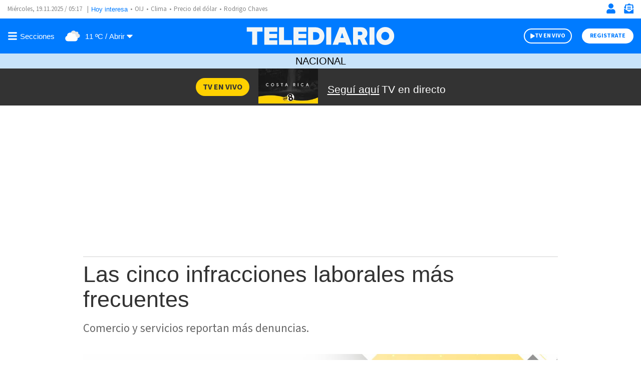

--- FILE ---
content_type: text/html; charset=utf-8
request_url: https://www.google.com/recaptcha/api2/aframe
body_size: 268
content:
<!DOCTYPE HTML><html><head><meta http-equiv="content-type" content="text/html; charset=UTF-8"></head><body><script nonce="GwWeQsNNCzVOHT61b2ftVg">/** Anti-fraud and anti-abuse applications only. See google.com/recaptcha */ try{var clients={'sodar':'https://pagead2.googlesyndication.com/pagead/sodar?'};window.addEventListener("message",function(a){try{if(a.source===window.parent){var b=JSON.parse(a.data);var c=clients[b['id']];if(c){var d=document.createElement('img');d.src=c+b['params']+'&rc='+(localStorage.getItem("rc::a")?sessionStorage.getItem("rc::b"):"");window.document.body.appendChild(d);sessionStorage.setItem("rc::e",parseInt(sessionStorage.getItem("rc::e")||0)+1);localStorage.setItem("rc::h",'1763529475332');}}}catch(b){}});window.parent.postMessage("_grecaptcha_ready", "*");}catch(b){}</script></body></html>

--- FILE ---
content_type: text/css
request_url: https://www.telediario.cr/bundles/appcamusassets/scss/main/groups/list/small/findings.css?version=1757001679946
body_size: 422
content:
.list-small-findings{border-top:1px solid #0982e7;display:inline-block;margin-bottom:18px;overflow:hidden;padding-top:6px;position:relative;width:100%;padding-top:10px;overflow:unset}@media only screen and (min-width:969px){.list-small-findings{width:300px}}.list-small-findings__headline{font-family:var(--font-src-semi-bold),var(--font-sans-serif);color:#0982e7;font-size:20px;line-height:29px;margin:0;text-align:center}.list-small-findings__ul{counter-reset:findings;margin:10px 0 0;padding:0;list-style-type:none}.list-small-findings__li{position:relative}

--- FILE ---
content_type: text/css
request_url: https://www.telediario.cr/bundles/appcamusassets/scss/main/groups/nd/content-body/base.css?version=1757001679946
body_size: 811
content:
.content-columns{display:grid;grid-template-columns:100%;justify-content:center;list-style:none;padding:0 10px;margin-bottom:18px}.live .content-columns{margin:0 auto 18px;max-width:988px}.content-columns__left{order:1}.content-columns__right{order:2}.content-columns__left,.content-columns__right{width:100%;margin:0 auto}.content-columns__live-ul{display:flex;flex-direction:column;list-style:none;margin:0;padding:0}.content-columns__nd{position:relative}.content-columns .ad-medium-rectangle-base{border-top:0;height:600px;padding:0}@media only screen and (min-width:969px){.content-columns{display:-webkit-box;display:-ms-flexbox;display:flex}.content-columns__left{width:618px;overflow:hidden}.content-columns__left.event{width:100%}.content-columns__right{width:300px;margin-left:40px;display:-webkit-box;display:-ms-flexbox;display:flex;-webkit-box-orient:vertical;-webkit-box-direction:normal;-ms-flex-direction:column;flex-direction:column;-webkit-box-align:center;-ms-flex-align:center;align-items:center}.content-columns__right .sn-frame .media-container{height:auto;min-height:70px;max-height:600px!important}.content-columns__right .trc_related_container{width:300px}.content-columns__li .ad-medium-rectangle-base{padding:0 0 0 27px}}.nd-content-body-base{display:block;position:relative;width:100%}.nd-content-body-base__author{font-family:var(--font-src-semi-bold),var(--font-sans-serif);color:#333;font-size:19px}.nd-content-body-base__date{color:#666;font-family:var(--font-src-pro),var(--font-sans-serif);display:block;font-size:15px;margin-bottom:17px}.nd-content-body-base__date.opinion{margin:0}.nd-content-body-base__socials{margin-bottom:17px}.nd-content-body-base__body{color:#333;font-family:var(--font-src-pro),var(--font-sans-serif);font-size:20px;line-height:29px}.nd-content-body-base__body b,.nd-content-body-base__body strong{font-family:var(--font-src-semi-bold),var(--font-sans-serif);color:inherit}.nd-content-body-base__body>div>iframe,.nd-content-body-base__body>p>iframe{width:100%;min-height:160px}.nd-content-body-base__body>div>a,.nd-content-body-base__body>div>p>a,.nd-content-body-base__body>p>a{color:#337ab7;text-decoration:underline}.nd-content-body-base__body p{padding-top:6px}.nd-content-body-base__body p:empty{display:none;padding-top:0;margin-bottom:0}.nd-content-body-base__body u{text-decoration:underline}.nd-content-body-base__body .fb-post,.nd-content-body-base__body .fb-video,.nd-content-body-base__body .twitter-tweet{display:block;width:100%;max-width:618px;margin:0 auto}.nd-content-body-base__body.opinion p:first-child{margin-top:0}.nd-content-body-base__body.opinion p:first-child:first-letter{float:left;font-size:105px;line-height:60px;padding-top:12px;padding-right:8px;padding-left:0}.nd-content-body-base__author,.nd-content-body-base__body,.nd-content-body-base__date{display:block;overflow:hidden;width:100%}.nd-content-body-base .share-container{height:35px;width:35px;border:1px solid #888!important;border-radius:50%;padding:8px!important}.nd-content-body-base .share-container:not(:first-child){margin-left:20px}.nd-content-body-base camus-script{font-size:0;line-height:0}@media only screen and (min-width:969px){.nd-content-body-base__author,.nd-content-body-base__date{max-width:310px}.nd-content-body-base__socials{position:absolute;right:0;top:0}}.social-share-ul{list-style:none;padding-left:0;margin:0}.social-share-element{display:inline-flex;position:relative;vertical-align:middle;border:1px solid #888;border-radius:50%;height:35px;width:35px}.social-share-element>a{align-items:center;display:flex;justify-content:center;width:100%}.social-share-element>a::before{bottom:0;content:'';left:0;position:absolute;right:0;top:0}.social-share-element:not(:first-child){margin-left:20px}.social-share-element .svg-em,.social-share-element .svg-wa{align-items:center;display:inline-flex;justify-content:center;width:100%}.social-share-element svg{color:#888}

--- FILE ---
content_type: image/svg+xml
request_url: https://www.telediario.cr/bundles/appcamusassets/images/weather/icons/4d-gris.svg
body_size: 470
content:
<svg id="Capa_1" data-name="Capa 1" xmlns="http://www.w3.org/2000/svg" viewBox="0 0 60 48"><defs><style>.cls-1{fill:#e6e6e6;}.cls-2{fill:#777;}</style></defs><path class="cls-1" d="M59.19,23.47a8.44,8.44,0,0,1-8.44,8.44H26.47a9.5,9.5,0,0,1-3.16-18.46c0-.18,0-.36,0-.54A10.56,10.56,0,0,1,43,7.65a6.22,6.22,0,0,1,3.51-1.07,6.34,6.34,0,0,1,6.34,6.33,6.43,6.43,0,0,1-.43,2.29A8.43,8.43,0,0,1,59.19,23.47Z"/><path class="cls-2" d="M50.17,35.14A9.91,9.91,0,0,1,40.26,45H11.78a11.15,11.15,0,0,1-3.7-21.66c0-.21,0-.42,0-.63a12.38,12.38,0,0,1,23.12-6.17,7.43,7.43,0,0,1,11.06,8.85A9.91,9.91,0,0,1,50.17,35.14Z"/></svg>

--- FILE ---
content_type: text/javascript
request_url: https://www.telediario.cr/bundles/appcamusassets/js/bundle/CamusDeferScriptChunk.a10dca121a41b8627cd6.mjs
body_size: 588
content:
(window.webpackJsonp=window.webpackJsonp||[]).push([[5],{121:function(e,t,s){"use strict";s.r(t);s(55);t.default=class{constructor(e){this.nodes=e,this.init()}init(){var e={root:null,rootMargin:"-600px 0% 0%",threshold:0},t=[],s=[],r=(e,t)=>{e.forEach(e=>{if(e.isIntersecting){if(e.target.className&&"content-columns"==e.target.className)e.target.querySelectorAll('camus-script[data-target=".'+e.target.className+'"]').forEach((e,t)=>{new a(e)});else if(e.target.id&&"camus-viewport-visibility"==e.target.id){e.target.parentNode.querySelectorAll('camus-script[data-target="#'+e.target.id+'"]').forEach((e,t)=>{new a(e)})}else new a(e.target);t.unobserve(e.target)}})};this.nodes.forEach((a,i)=>{if(!s.includes(a.dataset.src)){t[i]=new IntersectionObserver(r,e),s.push(a.dataset.src);var c=a.dataset.target?document.querySelector(a.dataset.target):a;t[i].observe(c)}})}};class a extends HTMLElement{constructor(e){super(),this.elem=e,this.connectedCallback()}connectedCallback(){if(this.elem&&this.elem.dataset&&this.elem.dataset.src){var e=this.elem.dataset.src,t=this.elem.dataset.crossorigin?this.elem.dataset.crossorigin:"",s=this.elem.dataset.id?this.elem.dataset.id:"",r=!!this.elem.dataset.head&&this.elem.dataset.head,i=a.addScript(e,s,t);0!=r?document.head.append(i):this.elem.parentNode.replaceChild(i,this.elem)}}static addScript(e,t,s){var a=document.createElement("script");return a.async=!0,s.length>0&&(a.crossorigin=s),t.length>0&&(a.id=t),a.src=e,a.type="text/javascript",a}}customElements.define("camus-script",a)}}]);

--- FILE ---
content_type: text/javascript
request_url: https://www.telediario.cr/bundles/appcamusassets/js/bundle/CamusDeferMSChunk.a10dca121a41b8627cd6.mjs
body_size: 334
content:
(window.webpackJsonp=window.webpackJsonp||[]).push([[4],{193:function(e,t,i){"use strict";i.r(t);i(55),i(139);t.default=class{constructor(e){this.elem=e,this.init()}init(){this.videoId=this.elem.getAttribute("videoid"),this.provider=this.elem.getAttribute("provider"),this.elem.hasAttribute("class")||this.elem.classList.add("camus-defer-video");var e=this;this.elem.querySelector("[trigger]")?this.elem.querySelector("[trigger]").addEventListener("click",t=>e.addIframe(),{once:!0}):this.elem.hasAttribute("autoload")?void 0!==MediastreamPlayer?e.addIframe(!1):window.addEventListener("load",t=>{e.addIframe(!1)}):this.elem.hasAttribute("autoplay")?window.addEventListener("load",t=>{e.addIframe()}):this.elem.addEventListener("click",t=>e.addIframe(),{once:!0})}addIframe(e){if(void 0===e&&(e=!0),!this.elem.classList.contains("loaded")){var t=this.elem.getAttribute("id"),i=this.elem.parentElement.querySelector("[camus-video-hidden]");i&&i.classList.add("camus-video-hide");var d=this.provider.includes("live")?"live":"media",s={autoplay:e,height:360,id:this.videoId,mse:!0,type:d,width:640},a=new MediastreamPlayer(t,s);window.camus_ms[""+t]=a,this.elem.classList.add("loaded")}}}}}]);

--- FILE ---
content_type: text/javascript
request_url: https://www.telediario.cr/bundles/appcamusassets/js/bundle/PianoChunk.a10dca121a41b8627cd6.mjs
body_size: 1269
content:
(window.webpackJsonp=window.webpackJsonp||[]).push([[22],{105:function(e,t,n){"use strict";n.r(t);n(29),n(140),n(57);var i=n(126),r=n.n(i);t.default=class{constructor(){this.init()}init(){var e=document.querySelectorAll(".header__actions-icon[name=login-button], .header__actions-icon-mobile"),t=document.querySelectorAll(".header__register-button-mobile, .header__register-button"),n=document.querySelector("#piano_inline"),i=document.querySelector("header.header"),r=document.querySelector(".header__close-piano"),o=this;tp.push(["init",function(){if(tp=window.tp||[],tp.pianoId.isUserValid()){var n=tp.pianoId.getUser();n&&n.uid&&dataLayer.push({user_id:""+n.uid,event:"user_id"});var r='<a href="/area-privada/mi-perfil">'+n.given_name.charAt(0)+n.family_name.charAt(0)+"</a>";window.location.href.indexOf("area-privada")>-1&&(r="Cerrar sesión"),i.classList.add("piano-user"),e.forEach((function(e){e.removeEventListener("click",(function(e){o.register(i)}),!0),e.innerHTML=r,window.location.href.indexOf("area-privada")>-1?(e.addEventListener("click",(function(e){tp.pianoId.logout((function(){alert("Has cerrado sesión"),window.location.href.indexOf("area-privada/mi-perfil")>-1?document.location.href="/":location.reload()}))}),!1),e.classList.add("header__user-logout")):e.classList.add("header__user-profile")})),t.forEach((function(e){e.removeEventListener("click",(function(e){o.register(i)}),!1)}))}else if(!tp.user.isUserValid()){var a=location.search.match(/reset_token=([A-Za-z0-9]+)/);if(a){var s=a[1];tp.pianoId.show({showCloseButton:!1,resetPasswordToken:s,loggedIn:function(){location.reload()}})}null!=e&&e.forEach((function(e){e.addEventListener("click",(function(e){i.classList.remove("piano-active"),o.login(i)}),!1)})),null!=t&&t.forEach((function(e){e.addEventListener("click",(function(e){i.classList.remove("piano-active"),o.register(i)}),!1)}))}}]),null!=r&&r.addEventListener("click",(function(e){o.empty(n),i.classList.remove("piano-active")}))}login(e){var t="548";document.documentElement.clientWidth<970&&(t="300"),tp=window.tp||[],tp.push(["setUsePianoIdUserProvider",!0]),tp.push(["init",function(){tp.pianoId.show({displayMode:"modal",loggedIn:function(e){e&&e.user&&e.user.uid&&dataLayer.push({user_id:""+e.user.uid,event:"user_id"});var t=setInterval((function(){1==r()("body.tp-modal-close").length&&-1==window.location.href.indexOf("area-privada/newsletter")&&(window.value=!0,location.reload(),clearInterval(t))}),100)},screen:"login",width:t})}])}register(e){var t="548";document.documentElement.clientWidth<970&&(t="300"),tp=window.tp||[],tp.push(["setUsePianoIdUserProvider",!0]),tp.push(["init",function(){tp.pianoId.show({displayMode:"modal",registrationSuccess:function(e){e&&e.user&&e.user.sub&&dataLayer.push({user_id:""+e.user.sub,event:"user_id"});var t=setInterval((function(){1==r()("body.tp-modal-close").length&&-1==window.location.href.indexOf("area-privada/newsletter")&&(location.reload(),clearInterval(t))}),100)},screen:"register",width:t})}])}empty(e){for(;e.firstChild;)e.removeChild(e.firstChild)}}},128:function(e,t,n){"use strict";var i=n(129).charAt;e.exports=function(e,t,n){return t+(n?i(e,t).length:1)}},129:function(e,t,n){var i=n(30),r=n(17),o=function(e){return function(t,n){var o,a,s=String(r(t)),c=i(n),d=s.length;return c<0||c>=d?e?"":void 0:(o=s.charCodeAt(c))<55296||o>56319||c+1===d||(a=s.charCodeAt(c+1))<56320||a>57343?e?s.charAt(c):o:e?s.slice(c,c+2):a-56320+(o-55296<<10)+65536}};e.exports={codeAt:o(!1),charAt:o(!0)}},140:function(e,t,n){"use strict";var i=n(52),r=n(2),o=n(31),a=n(17),s=n(128),c=n(53);i("match",1,(function(e,t,n){return[function(t){var n=a(this),i=null==t?void 0:t[e];return void 0!==i?i.call(t,n):new RegExp(t)[e](String(n))},function(e){var i=n(t,e,this);if(i.done)return i.value;var a=r(e),d=String(this);if(!a.global)return c(a,d);var l=a.unicode;a.lastIndex=0;for(var u,p=[],f=0;null!==(u=c(a,d));){var h=String(u[0]);p[f]=h,""===h&&(a.lastIndex=s(d,o(a.lastIndex),l)),f++}return 0===f?null:p}]}))}}]);

--- FILE ---
content_type: image/svg+xml
request_url: https://www.telediario.cr/bundles/appcamusassets/images/telediario-cr-logotipo.svg
body_size: 800
content:
<?xml version="1.0" encoding="UTF-8"?>
<svg id="Capa_3" data-name="Capa 3" xmlns="http://www.w3.org/2000/svg" viewBox="0 0 33 33">
  <defs>
    <style>
      .cls-1 {
        fill: #f2f6f7;
      }
    </style>
  </defs>
  <g>
    <path class="cls-1" d="m26.4,13.3c.77.61,1.19,1.56,1.25,2.84,1.85-.05,3.64-.03,5.35.07-.03-1.38-.29-2.65-.8-3.79-.53-1.21-1.25-2.19-2.15-2.95-.9-.76-1.92-1.34-3.07-1.75-1.15-.41-2.36-.57-3.62-.57h-7.72v5.19l7.51-.03c1.34,0,2.42.33,3.26.99Z"/>
    <path class="cls-1" d="m27.63,17.1c-.11,1.11-.52,1.95-1.22,2.51-.84.67-1.92,1-3.26,1h-2.16v-2.61c-1.79.29-3.57.62-5.34,1v6.81h7.72c1.71,0,3.29-.35,4.73-1.04,1.44-.69,2.62-1.77,3.54-3.22.9-1.42,1.36-3.09,1.37-5.01-1.79.16-3.58.34-5.37.54Z"/>
  </g>
  <g>
    <path class="cls-1" d="m5.75,22.29v3.56h5.34v-5.32c-1.86.35-4.84,1.53-5.34,1.76Z"/>
    <path class="cls-1" d="m5.75,19.7c1.32-.48,3.65-1.03,5.34-1.37v-5.97h2.71v-5.19H0v5.19h5.75v7.34Z"/>
  </g>
</svg>

--- FILE ---
content_type: text/javascript
request_url: https://www.telediario.cr/bundles/appcamusassets/js/bundle/mainbundle.mjs?version=1757001679946
body_size: 11397
content:
!function(t){function e(e){for(var n,c,u=e[0],a=e[1],l=e[3]||[],f=0,p=[];f<u.length;f++)c=u[f],Object.prototype.hasOwnProperty.call(r,c)&&r[c]&&p.push(r[c][0]),r[c]=0;for(n in a)Object.prototype.hasOwnProperty.call(a,n)&&(t[n]=a[n]);for(s&&s(e),l.forEach((function(t){if(void 0===r[t]){r[t]=null;var e=document.createElement("link");i.nc&&e.setAttribute("nonce",i.nc),e.rel="prefetch",e.as="script",e.href=o(t),document.head.appendChild(e)}}));p.length;)p.shift()()}var n={},r={32:0};function o(t){return i.p+"./"+({0:"vendors~Comments~Contact~Extraordinary~FilterButtons~Finder~Header~HeaderDirect~HeaderLive~IndexAuth~2f274349",1:"vendors~CookieDisclaimer~FilterButtons~Finder~Header~IndexAuthors~IndexTopics~SelectLastHour",2:"vendors~FilterButtons~HeaderDirect~Media~Slider",3:"vendors~FilterButtons~Finder",4:"CamusDeferMS",5:"CamusDeferScript",6:"CamusDeferVideos",7:"CamusDeferYT",8:"Comments",9:"Contact",10:"CookieDisclaimer",11:"Extraordinary",12:"FilterButtons",13:"Finder",14:"Header",15:"HeaderDirect",16:"HeaderLive",17:"IndexAuthors",18:"IndexTopics",19:"Media",20:"Menu",21:"Newsletters",22:"Piano",23:"PianoProfile",24:"SelectLastHour",25:"ShareText",26:"Slider",27:"SmallNews",28:"ViewerMedia",29:"Viewport",30:"Weather",31:"YouTube",33:"vendors~CookieDisclaimer"}[t]||t)+"Chunk.a10dca121a41b8627cd6.mjs"}function i(e){if(n[e])return n[e].exports;var r=n[e]={i:e,l:!1,exports:{}};return t[e].call(r.exports,r,r.exports,i),r.l=!0,r.exports}i.e=function(t){var e=[],n=r[t];if(0!==n)if(n)e.push(n[2]);else{var c=new Promise((function(e,o){n=r[t]=[e,o]}));e.push(n[2]=c);var u,a=document.createElement("script");a.charset="utf-8",a.timeout=120,i.nc&&a.setAttribute("nonce",i.nc),a.src=o(t);var s=new Error;u=function(e){a.onerror=a.onload=null,clearTimeout(l);var n=r[t];if(0!==n){if(n){var o=e&&("load"===e.type?"missing":e.type),i=e&&e.target&&e.target.src;s.message="Loading chunk "+t+" failed.\n("+o+": "+i+")",s.name="ChunkLoadError",s.type=o,s.request=i,n[1](s)}r[t]=void 0}};var l=setTimeout((function(){u({type:"timeout",target:a})}),12e4);a.onerror=a.onload=u,document.head.appendChild(a)}return Promise.all(e)},i.m=t,i.c=n,i.d=function(t,e,n){i.o(t,e)||Object.defineProperty(t,e,{enumerable:!0,get:n})},i.r=function(t){"undefined"!=typeof Symbol&&Symbol.toStringTag&&Object.defineProperty(t,Symbol.toStringTag,{value:"Module"}),Object.defineProperty(t,"__esModule",{value:!0})},i.t=function(t,e){if(1&e&&(t=i(t)),8&e)return t;if(4&e&&"object"==typeof t&&t&&t.__esModule)return t;var n=Object.create(null);if(i.r(n),Object.defineProperty(n,"default",{enumerable:!0,value:t}),2&e&&"string"!=typeof t)for(var r in t)i.d(n,r,function(e){return t[e]}.bind(null,r));return n},i.n=function(t){var e=t&&t.__esModule?function(){return t.default}:function(){return t};return i.d(e,"a",e),e},i.o=function(t,e){return Object.prototype.hasOwnProperty.call(t,e)},i.p="/bundles/appcamusassets/js/bundle/",i.oe=function(t){throw console.error(t),t};var c=window.webpackJsonp=window.webpackJsonp||[],u=c.push.bind(c);c.push=e,c=c.slice();for(var a=0;a<c.length;a++)e(c[a]);var s=u,l=i(i.s=70);e([[],{},0,[0,1,3,13,14,20,22,25,30,29]])}([function(t,e,n){(function(e){var n=function(t){return t&&t.Math==Math&&t};t.exports=n("object"==typeof globalThis&&globalThis)||n("object"==typeof window&&window)||n("object"==typeof self&&self)||n("object"==typeof e&&e)||Function("return this")()}).call(this,n(62))},function(t,e,n){var r=n(0),o=n(36),i=n(4),c=n(40),u=n(41),a=n(71),s=o("wks"),l=r.Symbol,f=a?l:l&&l.withoutSetter||c;t.exports=function(t){return i(s,t)||(u&&i(l,t)?s[t]=l[t]:s[t]=f("Symbol."+t)),s[t]}},function(t,e,n){var r=n(6);t.exports=function(t){if(!r(t))throw TypeError(String(t)+" is not an object");return t}},function(t,e){t.exports=function(t){try{return!!t()}catch(t){return!0}}},function(t,e){var n={}.hasOwnProperty;t.exports=function(t,e){return n.call(t,e)}},function(t,e,n){var r=n(7),o=n(9),i=n(22);t.exports=r?function(t,e,n){return o.f(t,e,i(1,n))}:function(t,e,n){return t[e]=n,t}},function(t,e){t.exports=function(t){return"object"==typeof t?null!==t:"function"==typeof t}},function(t,e,n){var r=n(3);t.exports=!r((function(){return 7!=Object.defineProperty({},1,{get:function(){return 7}})[1]}))},function(t,e){var n={}.toString;t.exports=function(t){return n.call(t).slice(8,-1)}},function(t,e,n){var r=n(7),o=n(38),i=n(2),c=n(39),u=Object.defineProperty;e.f=r?u:function(t,e,n){if(i(t),e=c(e,!0),i(n),o)try{return u(t,e,n)}catch(t){}if("get"in n||"set"in n)throw TypeError("Accessors not supported");return"value"in n&&(t[e]=n.value),t}},function(t,e,n){var r=n(0),o=n(5),i=n(4),c=n(20),u=n(26),a=n(19),s=a.get,l=a.enforce,f=String(String).split("String");(t.exports=function(t,e,n,u){var a=!!u&&!!u.unsafe,s=!!u&&!!u.enumerable,p=!!u&&!!u.noTargetGet;"function"==typeof n&&("string"!=typeof e||i(n,"name")||o(n,"name",e),l(n).source=f.join("string"==typeof e?e:"")),t!==r?(a?!p&&t[e]&&(s=!0):delete t[e],s?t[e]=n:o(t,e,n)):s?t[e]=n:c(e,n)})(Function.prototype,"toString",(function(){return"function"==typeof this&&s(this).source||u(this)}))},function(t,e,n){var r=n(74),o=n(0),i=function(t){return"function"==typeof t?t:void 0};t.exports=function(t,e){return arguments.length<2?i(r[t])||i(o[t]):r[t]&&r[t][e]||o[t]&&o[t][e]}},function(t,e){t.exports={}},function(t,e,n){var r=n(0),o=n(27).f,i=n(5),c=n(10),u=n(20),a=n(77),s=n(33);t.exports=function(t,e){var n,l,f,p,d,v=t.target,h=t.global,y=t.stat;if(n=h?r:y?r[v]||u(v,{}):(r[v]||{}).prototype)for(l in e){if(p=e[l],f=t.noTargetGet?(d=o(n,l))&&d.value:n[l],!s(h?l:v+(y?".":"#")+l,t.forced)&&void 0!==f){if(typeof p==typeof f)continue;a(p,f)}(t.sham||f&&f.sham)&&i(p,"sham",!0),c(n,l,p,t)}}},function(t,e,n){var r=n(61),o=n(17);t.exports=function(t){return r(o(t))}},function(t,e){t.exports=!1},function(t,e){t.exports=function(t){if("function"!=typeof t)throw TypeError(String(t)+" is not a function");return t}},function(t,e){t.exports=function(t){if(null==t)throw TypeError("Can't call method on "+t);return t}},function(t,e,n){"use strict";var r,o,i=n(60),c=n(69),u=RegExp.prototype.exec,a=String.prototype.replace,s=u,l=(r=/a/,o=/b*/g,u.call(r,"a"),u.call(o,"a"),0!==r.lastIndex||0!==o.lastIndex),f=c.UNSUPPORTED_Y||c.BROKEN_CARET,p=void 0!==/()??/.exec("")[1];(l||p||f)&&(s=function(t){var e,n,r,o,c=this,s=f&&c.sticky,d=i.call(c),v=c.source,h=0,y=t;return s&&(-1===(d=d.replace("y","")).indexOf("g")&&(d+="g"),y=String(t).slice(c.lastIndex),c.lastIndex>0&&(!c.multiline||c.multiline&&"\n"!==t[c.lastIndex-1])&&(v="(?: "+v+")",y=" "+y,h++),n=new RegExp("^(?:"+v+")",d)),p&&(n=new RegExp("^"+v+"$(?!\\s)",d)),l&&(e=c.lastIndex),r=u.call(s?n:c,y),s?r?(r.input=r.input.slice(h),r[0]=r[0].slice(h),r.index=c.lastIndex,c.lastIndex+=r[0].length):c.lastIndex=0:l&&r&&(c.lastIndex=c.global?r.index+r[0].length:e),p&&r&&r.length>1&&a.call(r[0],n,(function(){for(o=1;o<arguments.length-2;o++)void 0===arguments[o]&&(r[o]=void 0)})),r}),t.exports=s},function(t,e,n){var r,o,i,c=n(75),u=n(0),a=n(6),s=n(5),l=n(4),f=n(25),p=n(23),d=u.WeakMap;if(c){var v=new d,h=v.get,y=v.has,m=v.set;r=function(t,e){return m.call(v,t,e),e},o=function(t){return h.call(v,t)||{}},i=function(t){return y.call(v,t)}}else{var b=f("state");p[b]=!0,r=function(t,e){return s(t,b,e),e},o=function(t){return l(t,b)?t[b]:{}},i=function(t){return l(t,b)}}t.exports={set:r,get:o,has:i,enforce:function(t){return i(t)?o(t):r(t,{})},getterFor:function(t){return function(e){var n;if(!a(e)||(n=o(e)).type!==t)throw TypeError("Incompatible receiver, "+t+" required");return n}}}},function(t,e,n){var r=n(0),o=n(5);t.exports=function(t,e){try{o(r,t,e)}catch(n){r[t]=e}return e}},function(t,e,n){var r=n(0),o=n(6),i=r.document,c=o(i)&&o(i.createElement);t.exports=function(t){return c?i.createElement(t):{}}},function(t,e){t.exports=function(t,e){return{enumerable:!(1&t),configurable:!(2&t),writable:!(4&t),value:e}}},function(t,e){t.exports={}},function(t,e){t.exports=["constructor","hasOwnProperty","isPrototypeOf","propertyIsEnumerable","toLocaleString","toString","valueOf"]},function(t,e,n){var r=n(36),o=n(40),i=r("keys");t.exports=function(t){return i[t]||(i[t]=o(t))}},function(t,e,n){var r=n(37),o=Function.toString;"function"!=typeof r.inspectSource&&(r.inspectSource=function(t){return o.call(t)}),t.exports=r.inspectSource},function(t,e,n){var r=n(7),o=n(64),i=n(22),c=n(14),u=n(39),a=n(4),s=n(38),l=Object.getOwnPropertyDescriptor;e.f=r?l:function(t,e){if(t=c(t),e=u(e,!0),s)try{return l(t,e)}catch(t){}if(a(t,e))return i(!o.f.call(t,e),t[e])}},function(t,e,n){var r=n(9).f,o=n(4),i=n(1)("toStringTag");t.exports=function(t,e,n){t&&!o(t=n?t:t.prototype,i)&&r(t,i,{configurable:!0,value:e})}},function(t,e,n){"use strict";var r=n(13),o=n(18);r({target:"RegExp",proto:!0,forced:/./.exec!==o},{exec:o})},function(t,e){var n=Math.ceil,r=Math.floor;t.exports=function(t){return isNaN(t=+t)?0:(t>0?r:n)(t)}},function(t,e,n){var r=n(30),o=Math.min;t.exports=function(t){return t>0?o(r(t),9007199254740991):0}},function(t,e,n){"use strict";var r=n(14),o=n(35),i=n(12),c=n(19),u=n(76),a=c.set,s=c.getterFor("Array Iterator");t.exports=u(Array,"Array",(function(t,e){a(this,{type:"Array Iterator",target:r(t),index:0,kind:e})}),(function(){var t=s(this),e=t.target,n=t.kind,r=t.index++;return!e||r>=e.length?(t.target=void 0,{value:void 0,done:!0}):"keys"==n?{value:r,done:!1}:"values"==n?{value:e[r],done:!1}:{value:[r,e[r]],done:!1}}),"values"),i.Arguments=i.Array,o("keys"),o("values"),o("entries")},function(t,e,n){var r=n(3),o=/#|\.prototype\./,i=function(t,e){var n=u[c(t)];return n==s||n!=a&&("function"==typeof e?r(e):!!e)},c=i.normalize=function(t){return String(t).replace(o,".").toLowerCase()},u=i.data={},a=i.NATIVE="N",s=i.POLYFILL="P";t.exports=i},function(t,e,n){var r=n(11);t.exports=r("navigator","userAgent")||""},function(t,e,n){var r=n(1),o=n(42),i=n(9),c=r("unscopables"),u=Array.prototype;null==u[c]&&i.f(u,c,{configurable:!0,value:o(null)}),t.exports=function(t){u[c][t]=!0}},function(t,e,n){var r=n(15),o=n(37);(t.exports=function(t,e){return o[t]||(o[t]=void 0!==e?e:{})})("versions",[]).push({version:"3.6.5",mode:r?"pure":"global",copyright:"© 2020 Denis Pushkarev (zloirock.ru)"})},function(t,e,n){var r=n(0),o=n(20),i=r["__core-js_shared__"]||o("__core-js_shared__",{});t.exports=i},function(t,e,n){var r=n(7),o=n(3),i=n(21);t.exports=!r&&!o((function(){return 7!=Object.defineProperty(i("div"),"a",{get:function(){return 7}}).a}))},function(t,e,n){var r=n(6);t.exports=function(t,e){if(!r(t))return t;var n,o;if(e&&"function"==typeof(n=t.toString)&&!r(o=n.call(t)))return o;if("function"==typeof(n=t.valueOf)&&!r(o=n.call(t)))return o;if(!e&&"function"==typeof(n=t.toString)&&!r(o=n.call(t)))return o;throw TypeError("Can't convert object to primitive value")}},function(t,e){var n=0,r=Math.random();t.exports=function(t){return"Symbol("+String(void 0===t?"":t)+")_"+(++n+r).toString(36)}},function(t,e,n){var r=n(3);t.exports=!!Object.getOwnPropertySymbols&&!r((function(){return!String(Symbol())}))},function(t,e,n){var r,o=n(2),i=n(72),c=n(24),u=n(23),a=n(45),s=n(21),l=n(25),f=l("IE_PROTO"),p=function(){},d=function(t){return"<script>"+t+"<\/script>"},v=function(){try{r=document.domain&&new ActiveXObject("htmlfile")}catch(t){}var t,e;v=r?function(t){t.write(d("")),t.close();var e=t.parentWindow.Object;return t=null,e}(r):((e=s("iframe")).style.display="none",a.appendChild(e),e.src=String("javascript:"),(t=e.contentWindow.document).open(),t.write(d("document.F=Object")),t.close(),t.F);for(var n=c.length;n--;)delete v.prototype[c[n]];return v()};u[f]=!0,t.exports=Object.create||function(t,e){var n;return null!==t?(p.prototype=o(t),n=new p,p.prototype=null,n[f]=t):n=v(),void 0===e?n:i(n,e)}},function(t,e,n){var r=n(4),o=n(14),i=n(44).indexOf,c=n(23);t.exports=function(t,e){var n,u=o(t),a=0,s=[];for(n in u)!r(c,n)&&r(u,n)&&s.push(n);for(;e.length>a;)r(u,n=e[a++])&&(~i(s,n)||s.push(n));return s}},function(t,e,n){var r=n(14),o=n(31),i=n(73),c=function(t){return function(e,n,c){var u,a=r(e),s=o(a.length),l=i(c,s);if(t&&n!=n){for(;s>l;)if((u=a[l++])!=u)return!0}else for(;s>l;l++)if((t||l in a)&&a[l]===n)return t||l||0;return!t&&-1}};t.exports={includes:c(!0),indexOf:c(!1)}},function(t,e,n){var r=n(11);t.exports=r("document","documentElement")},function(t,e,n){"use strict";var r,o,i,c=n(47),u=n(5),a=n(4),s=n(1),l=n(15),f=s("iterator"),p=!1;[].keys&&("next"in(i=[].keys())?(o=c(c(i)))!==Object.prototype&&(r=o):p=!0),null==r&&(r={}),l||a(r,f)||u(r,f,(function(){return this})),t.exports={IteratorPrototype:r,BUGGY_SAFARI_ITERATORS:p}},function(t,e,n){var r=n(4),o=n(56),i=n(25),c=n(80),u=i("IE_PROTO"),a=Object.prototype;t.exports=c?Object.getPrototypeOf:function(t){return t=o(t),r(t,u)?t[u]:"function"==typeof t.constructor&&t instanceof t.constructor?t.constructor.prototype:t instanceof Object?a:null}},function(t,e,n){var r=n(16);t.exports=function(t,e,n){if(r(t),void 0===e)return t;switch(n){case 0:return function(){return t.call(e)};case 1:return function(n){return t.call(e,n)};case 2:return function(n,r){return t.call(e,n,r)};case 3:return function(n,r,o){return t.call(e,n,r,o)}}return function(){return t.apply(e,arguments)}}},function(t,e,n){var r,o,i,c=n(0),u=n(3),a=n(8),s=n(48),l=n(45),f=n(21),p=n(50),d=c.location,v=c.setImmediate,h=c.clearImmediate,y=c.process,m=c.MessageChannel,b=c.Dispatch,x=0,g={},w=function(t){if(g.hasOwnProperty(t)){var e=g[t];delete g[t],e()}},S=function(t){return function(){w(t)}},P=function(t){w(t.data)},O=function(t){c.postMessage(t+"",d.protocol+"//"+d.host)};v&&h||(v=function(t){for(var e=[],n=1;arguments.length>n;)e.push(arguments[n++]);return g[++x]=function(){("function"==typeof t?t:Function(t)).apply(void 0,e)},r(x),x},h=function(t){delete g[t]},"process"==a(y)?r=function(t){y.nextTick(S(t))}:b&&b.now?r=function(t){b.now(S(t))}:m&&!p?(i=(o=new m).port2,o.port1.onmessage=P,r=s(i.postMessage,i,1)):!c.addEventListener||"function"!=typeof postMessage||c.importScripts||u(O)||"file:"===d.protocol?r="onreadystatechange"in f("script")?function(t){l.appendChild(f("script")).onreadystatechange=function(){l.removeChild(this),w(t)}}:function(t){setTimeout(S(t),0)}:(r=O,c.addEventListener("message",P,!1))),t.exports={set:v,clear:h}},function(t,e,n){var r=n(34);t.exports=/(iphone|ipod|ipad).*applewebkit/i.test(r)},function(t,e,n){"use strict";var r=n(16),o=function(t){var e,n;this.promise=new t((function(t,r){if(void 0!==e||void 0!==n)throw TypeError("Bad Promise constructor");e=t,n=r})),this.resolve=r(e),this.reject=r(n)};t.exports.f=function(t){return new o(t)}},function(t,e,n){"use strict";n(29);var r=n(10),o=n(3),i=n(1),c=n(18),u=n(5),a=i("species"),s=!o((function(){var t=/./;return t.exec=function(){var t=[];return t.groups={a:"7"},t},"7"!=="".replace(t,"$<a>")})),l="$0"==="a".replace(/./,"$0"),f=i("replace"),p=!!/./[f]&&""===/./[f]("a","$0"),d=!o((function(){var t=/(?:)/,e=t.exec;t.exec=function(){return e.apply(this,arguments)};var n="ab".split(t);return 2!==n.length||"a"!==n[0]||"b"!==n[1]}));t.exports=function(t,e,n,f){var v=i(t),h=!o((function(){var e={};return e[v]=function(){return 7},7!=""[t](e)})),y=h&&!o((function(){var e=!1,n=/a/;return"split"===t&&((n={}).constructor={},n.constructor[a]=function(){return n},n.flags="",n[v]=/./[v]),n.exec=function(){return e=!0,null},n[v](""),!e}));if(!h||!y||"replace"===t&&(!s||!l||p)||"split"===t&&!d){var m=/./[v],b=n(v,""[t],(function(t,e,n,r,o){return e.exec===c?h&&!o?{done:!0,value:m.call(e,n,r)}:{done:!0,value:t.call(n,e,r)}:{done:!1}}),{REPLACE_KEEPS_$0:l,REGEXP_REPLACE_SUBSTITUTES_UNDEFINED_CAPTURE:p}),x=b[0],g=b[1];r(String.prototype,t,x),r(RegExp.prototype,v,2==e?function(t,e){return g.call(t,this,e)}:function(t){return g.call(t,this)})}f&&u(RegExp.prototype[v],"sham",!0)}},function(t,e,n){var r=n(8),o=n(18);t.exports=function(t,e){var n=t.exec;if("function"==typeof n){var i=n.call(t,e);if("object"!=typeof i)throw TypeError("RegExp exec method returned something other than an Object or null");return i}if("RegExp"!==r(t))throw TypeError("RegExp#exec called on incompatible receiver");return o.call(t,e)}},function(t,e,n){var r=n(0),o=n(97),i=n(32),c=n(5),u=n(1),a=u("iterator"),s=u("toStringTag"),l=i.values;for(var f in o){var p=r[f],d=p&&p.prototype;if(d){if(d[a]!==l)try{c(d,a,l)}catch(t){d[a]=l}if(d[s]||c(d,s,f),o[f])for(var v in i)if(d[v]!==i[v])try{c(d,v,i[v])}catch(t){d[v]=i[v]}}}},function(t,e,n){"use strict";var r=n(13),o=n(44).includes,i=n(35);r({target:"Array",proto:!0,forced:!n(99)("indexOf",{ACCESSORS:!0,1:0})},{includes:function(t){return o(this,t,arguments.length>1?arguments[1]:void 0)}}),i("includes")},function(t,e,n){var r=n(17);t.exports=function(t){return Object(r(t))}},function(t,e,n){"use strict";var r=n(52),o=n(2),i=n(17),c=n(98),u=n(53);r("search",1,(function(t,e,n){return[function(e){var n=i(this),r=null==e?void 0:e[t];return void 0!==r?r.call(e,n):new RegExp(e)[t](String(n))},function(t){var r=n(e,t,this);if(r.done)return r.value;var i=o(t),a=String(this),s=i.lastIndex;c(s,0)||(i.lastIndex=0);var l=u(i,a);return c(i.lastIndex,s)||(i.lastIndex=s),null===l?-1:l.index}]}))},function(t,e,n){"use strict";var r,o,i,c,u=n(13),a=n(15),s=n(0),l=n(11),f=n(82),p=n(10),d=n(83),v=n(28),h=n(68),y=n(6),m=n(16),b=n(84),x=n(8),g=n(26),w=n(85),S=n(91),P=n(59),O=n(49).set,j=n(92),E=n(93),T=n(94),k=n(51),_=n(95),I=n(19),A=n(33),C=n(1),L=n(96),R=C("species"),M="Promise",F=I.get,D=I.set,N=I.getterFor(M),H=f,B=s.TypeError,G=s.document,U=s.process,V=l("fetch"),z=k.f,q=z,Y="process"==x(U),W=!!(G&&G.createEvent&&s.dispatchEvent),$=A(M,(function(){if(!(g(H)!==String(H))){if(66===L)return!0;if(!Y&&"function"!=typeof PromiseRejectionEvent)return!0}if(a&&!H.prototype.finally)return!0;if(L>=51&&/native code/.test(H))return!1;var t=H.resolve(1),e=function(t){t((function(){}),(function(){}))};return(t.constructor={})[R]=e,!(t.then((function(){}))instanceof e)})),K=$||!S((function(t){H.all(t).catch((function(){}))})),J=function(t){var e;return!(!y(t)||"function"!=typeof(e=t.then))&&e},X=function(t,e,n){if(!e.notified){e.notified=!0;var r=e.reactions;j((function(){for(var o=e.value,i=1==e.state,c=0;r.length>c;){var u,a,s,l=r[c++],f=i?l.ok:l.fail,p=l.resolve,d=l.reject,v=l.domain;try{f?(i||(2===e.rejection&&et(t,e),e.rejection=1),!0===f?u=o:(v&&v.enter(),u=f(o),v&&(v.exit(),s=!0)),u===l.promise?d(B("Promise-chain cycle")):(a=J(u))?a.call(u,p,d):p(u)):d(o)}catch(t){v&&!s&&v.exit(),d(t)}}e.reactions=[],e.notified=!1,n&&!e.rejection&&Z(t,e)}))}},Q=function(t,e,n){var r,o;W?((r=G.createEvent("Event")).promise=e,r.reason=n,r.initEvent(t,!1,!0),s.dispatchEvent(r)):r={promise:e,reason:n},(o=s["on"+t])?o(r):"unhandledrejection"===t&&T("Unhandled promise rejection",n)},Z=function(t,e){O.call(s,(function(){var n,r=e.value;if(tt(e)&&(n=_((function(){Y?U.emit("unhandledRejection",r,t):Q("unhandledrejection",t,r)})),e.rejection=Y||tt(e)?2:1,n.error))throw n.value}))},tt=function(t){return 1!==t.rejection&&!t.parent},et=function(t,e){O.call(s,(function(){Y?U.emit("rejectionHandled",t):Q("rejectionhandled",t,e.value)}))},nt=function(t,e,n,r){return function(o){t(e,n,o,r)}},rt=function(t,e,n,r){e.done||(e.done=!0,r&&(e=r),e.value=n,e.state=2,X(t,e,!0))},ot=function(t,e,n,r){if(!e.done){e.done=!0,r&&(e=r);try{if(t===n)throw B("Promise can't be resolved itself");var o=J(n);o?j((function(){var r={done:!1};try{o.call(n,nt(ot,t,r,e),nt(rt,t,r,e))}catch(n){rt(t,r,n,e)}})):(e.value=n,e.state=1,X(t,e,!1))}catch(n){rt(t,{done:!1},n,e)}}};$&&(H=function(t){b(this,H,M),m(t),r.call(this);var e=F(this);try{t(nt(ot,this,e),nt(rt,this,e))}catch(t){rt(this,e,t)}},(r=function(t){D(this,{type:M,done:!1,notified:!1,parent:!1,reactions:[],rejection:!1,state:0,value:void 0})}).prototype=d(H.prototype,{then:function(t,e){var n=N(this),r=z(P(this,H));return r.ok="function"!=typeof t||t,r.fail="function"==typeof e&&e,r.domain=Y?U.domain:void 0,n.parent=!0,n.reactions.push(r),0!=n.state&&X(this,n,!1),r.promise},catch:function(t){return this.then(void 0,t)}}),o=function(){var t=new r,e=F(t);this.promise=t,this.resolve=nt(ot,t,e),this.reject=nt(rt,t,e)},k.f=z=function(t){return t===H||t===i?new o(t):q(t)},a||"function"!=typeof f||(c=f.prototype.then,p(f.prototype,"then",(function(t,e){var n=this;return new H((function(t,e){c.call(n,t,e)})).then(t,e)}),{unsafe:!0}),"function"==typeof V&&u({global:!0,enumerable:!0,forced:!0},{fetch:function(t){return E(H,V.apply(s,arguments))}}))),u({global:!0,wrap:!0,forced:$},{Promise:H}),v(H,M,!1,!0),h(M),i=l(M),u({target:M,stat:!0,forced:$},{reject:function(t){var e=z(this);return e.reject.call(void 0,t),e.promise}}),u({target:M,stat:!0,forced:a||$},{resolve:function(t){return E(a&&this===i?H:this,t)}}),u({target:M,stat:!0,forced:K},{all:function(t){var e=this,n=z(e),r=n.resolve,o=n.reject,i=_((function(){var n=m(e.resolve),i=[],c=0,u=1;w(t,(function(t){var a=c++,s=!1;i.push(void 0),u++,n.call(e,t).then((function(t){s||(s=!0,i[a]=t,--u||r(i))}),o)})),--u||r(i)}));return i.error&&o(i.value),n.promise},race:function(t){var e=this,n=z(e),r=n.reject,o=_((function(){var o=m(e.resolve);w(t,(function(t){o.call(e,t).then(n.resolve,r)}))}));return o.error&&r(o.value),n.promise}})},function(t,e,n){var r=n(2),o=n(16),i=n(1)("species");t.exports=function(t,e){var n,c=r(t).constructor;return void 0===c||null==(n=r(c)[i])?e:o(n)}},function(t,e,n){"use strict";var r=n(2);t.exports=function(){var t=r(this),e="";return t.global&&(e+="g"),t.ignoreCase&&(e+="i"),t.multiline&&(e+="m"),t.dotAll&&(e+="s"),t.unicode&&(e+="u"),t.sticky&&(e+="y"),e}},function(t,e,n){var r=n(3),o=n(8),i="".split;t.exports=r((function(){return!Object("z").propertyIsEnumerable(0)}))?function(t){return"String"==o(t)?i.call(t,""):Object(t)}:Object},function(t,e){var n;n=function(){return this}();try{n=n||new Function("return this")()}catch(t){"object"==typeof window&&(n=window)}t.exports=n},function(t,e,n){var r=n(43),o=n(24);t.exports=Object.keys||function(t){return r(t,o)}},function(t,e,n){"use strict";var r={}.propertyIsEnumerable,o=Object.getOwnPropertyDescriptor,i=o&&!r.call({1:2},1);e.f=i?function(t){var e=o(this,t);return!!e&&e.enumerable}:r},function(t,e,n){var r=n(43),o=n(24).concat("length","prototype");e.f=Object.getOwnPropertyNames||function(t){return r(t,o)}},function(t,e){e.f=Object.getOwnPropertySymbols},function(t,e,n){var r=n(2),o=n(81);t.exports=Object.setPrototypeOf||("__proto__"in{}?function(){var t,e=!1,n={};try{(t=Object.getOwnPropertyDescriptor(Object.prototype,"__proto__").set).call(n,[]),e=n instanceof Array}catch(t){}return function(n,i){return r(n),o(i),e?t.call(n,i):n.__proto__=i,n}}():void 0)},function(t,e,n){"use strict";var r=n(11),o=n(9),i=n(1),c=n(7),u=i("species");t.exports=function(t){var e=r(t),n=o.f;c&&e&&!e[u]&&n(e,u,{configurable:!0,get:function(){return this}})}},function(t,e,n){"use strict";var r=n(3);function o(t,e){return RegExp(t,e)}e.UNSUPPORTED_Y=r((function(){var t=o("a","y");return t.lastIndex=2,null!=t.exec("abcd")})),e.BROKEN_CARET=r((function(){var t=o("^r","gy");return t.lastIndex=2,null!=t.exec("str")}))},function(t,e,n){n(32),n(58),n(54),n(29),n(57),n(55);new class{constructor(){this.initialize()}initialize(){Promise.all([n.e(0),n.e(1),n.e(14)]).then(n.bind(null,101)).then(t=>new t.default),n.e(29).then(n.bind(null,102)).then(t=>new t.default),Promise.all([n.e(0),n.e(20)]).then(n.bind(null,103)).then(t=>new t.default),Promise.all([n.e(0),n.e(30)]).then(n.bind(null,104)).then(t=>new t.default),Promise.all([n.e(0),n.e(25)]).then(n.bind(null,123)).then(t=>new t.default),Promise.all([n.e(0),n.e(22)]).then(n.bind(null,105)).then(t=>new t.default),window.fbAsyncInit=function(){FB.init({appId:"287329936216093",status:!1,cookie:!1,xfbml:!0,version:"v11.0"})};var t=document.querySelectorAll("header.header > *,.contenedor-detail-block > *,.contenedor-detail-block .nd-detail-body > *, .contenedor-notas-block > *, .ctr-modules, #content-body > div > *, .body-content > *, .body-content .content > *, .body-content .block-contact > *, .contenedor-video-block > *, .nd-video-body > *, .article-row > *, .contenedor-detail-block .nd-rows-detail-row-match__body > div > *"),e=["contact-us","ctr-opinion","eo","frisos-live-base","frisos-direct-multiple","list-last-news","lo-search-base","nd-audio-note","nd-comments-base","nd-md-base","nd-media-detail-base","nd-split-detail-media","nd-th-photo","private-area newsletters","private-area profile","sli","sn","sn-player-base","sn-player-growable","sn-podcast"],r=e.length;if((t=[...t]).length)for(var o=0;o<r;o++)t.filter((function(t){if(-1!=t.className.search(e[o]))switch(e[o]){case"sli":Promise.all([n.e(0),n.e(2),n.e(26)]).then(n.bind(null,100)).then(e=>new e.default(t));break;case"contact-us":Promise.all([n.e(0),n.e(9)]).then(n.bind(null,106)).then(e=>new e.default(t));break;case"eo":["eo-tv-vid","eo-tv-media"].includes(t.className)||Promise.all([n.e(0),n.e(11)]).then(n.bind(null,107)).then(e=>new e.default(t));break;case"frisos-live-base":Promise.all([n.e(0),n.e(16)]).then(n.bind(null,108)).then(e=>new e.default(t));break;case"frisos-direct-multiple":Promise.all([n.e(0),n.e(2),n.e(15)]).then(n.bind(null,109)).then(e=>new e.default(t));break;case"sn":Promise.all([n.e(0),n.e(27)]).then(n.bind(null,110)).then(e=>new e.default(t));break;case"ctr-opinion":Promise.all([n.e(0),n.e(1),n.e(2),n.e(3),n.e(12)]).then(n.bind(null,124)).then(t=>{(new t.default).initialize()}),Promise.all([n.e(0),n.e(1),n.e(17)]).then(n.bind(null,111)).then(t=>{new t.default}),Promise.all([n.e(0),n.e(1),n.e(18)]).then(n.bind(null,112)).then(t=>{new t.default});break;case"nd-split-detail-media":case"nd-md-base":case"nd-media-detail-base":Promise.all([n.e(0),n.e(2),n.e(19)]).then(n.bind(null,113)).then(e=>new e.default(t)),n.e(28).then(n.bind(null,114)).then(e=>new e.default(t));break;case"nd-audio-note":Promise.all([n.e(0),n.e(2),n.e(19)]).then(n.bind(null,115)).then(e=>new e.default(t));break;case"nd-comments-base":Promise.all([n.e(0),n.e(8)]).then(n.bind(null,116)).then(e=>new e.default(t));break;case"private-area newsletters":Promise.all([n.e(0),n.e(21)]).then(n.bind(null,117)).then(t=>new t.default);break;case"private-area profile":Promise.all([n.e(0),n.e(23)]).then(n.bind(null,118)).then(t=>new t.default);break;case"lo-search-base":Promise.all([n.e(0),n.e(1),n.e(3),n.e(13)]).then(n.bind(null,125)).then(t=>new t.default);break;case"list-last-news":Promise.all([n.e(0),n.e(1),n.e(24)]).then(n.bind(null,119)).then(t=>new t.default)}}));var i=document.querySelectorAll("camus-video");i.length>0&&(window.camus_yt={},window.camus_ms={},n.e(6).then(n.bind(null,120)).then(t=>new t.default(i,0)));var c=document.querySelectorAll("camus-script");c.length>0&&n.e(5).then(n.bind(null,121)).then(t=>new t.default(c)),/googlebot/i.test(navigator.userAgent)||-1!=document.cookie.search("accepts-cookies")||document.addEventListener("camus-viewport-visibility",t=>{Promise.all([n.e(1),n.e(33),n.e(10)]).then(n.bind(null,122)).then(t=>new t.default)},{once:!0})}}},function(t,e,n){var r=n(41);t.exports=r&&!Symbol.sham&&"symbol"==typeof Symbol.iterator},function(t,e,n){var r=n(7),o=n(9),i=n(2),c=n(63);t.exports=r?Object.defineProperties:function(t,e){i(t);for(var n,r=c(e),u=r.length,a=0;u>a;)o.f(t,n=r[a++],e[n]);return t}},function(t,e,n){var r=n(30),o=Math.max,i=Math.min;t.exports=function(t,e){var n=r(t);return n<0?o(n+e,0):i(n,e)}},function(t,e,n){var r=n(0);t.exports=r},function(t,e,n){var r=n(0),o=n(26),i=r.WeakMap;t.exports="function"==typeof i&&/native code/.test(o(i))},function(t,e,n){"use strict";var r=n(13),o=n(79),i=n(47),c=n(67),u=n(28),a=n(5),s=n(10),l=n(1),f=n(15),p=n(12),d=n(46),v=d.IteratorPrototype,h=d.BUGGY_SAFARI_ITERATORS,y=l("iterator"),m=function(){return this};t.exports=function(t,e,n,l,d,b,x){o(n,e,l);var g,w,S,P=function(t){if(t===d&&k)return k;if(!h&&t in E)return E[t];switch(t){case"keys":case"values":case"entries":return function(){return new n(this,t)}}return function(){return new n(this)}},O=e+" Iterator",j=!1,E=t.prototype,T=E[y]||E["@@iterator"]||d&&E[d],k=!h&&T||P(d),_="Array"==e&&E.entries||T;if(_&&(g=i(_.call(new t)),v!==Object.prototype&&g.next&&(f||i(g)===v||(c?c(g,v):"function"!=typeof g[y]&&a(g,y,m)),u(g,O,!0,!0),f&&(p[O]=m))),"values"==d&&T&&"values"!==T.name&&(j=!0,k=function(){return T.call(this)}),f&&!x||E[y]===k||a(E,y,k),p[e]=k,d)if(w={values:P("values"),keys:b?k:P("keys"),entries:P("entries")},x)for(S in w)(h||j||!(S in E))&&s(E,S,w[S]);else r({target:e,proto:!0,forced:h||j},w);return w}},function(t,e,n){var r=n(4),o=n(78),i=n(27),c=n(9);t.exports=function(t,e){for(var n=o(e),u=c.f,a=i.f,s=0;s<n.length;s++){var l=n[s];r(t,l)||u(t,l,a(e,l))}}},function(t,e,n){var r=n(11),o=n(65),i=n(66),c=n(2);t.exports=r("Reflect","ownKeys")||function(t){var e=o.f(c(t)),n=i.f;return n?e.concat(n(t)):e}},function(t,e,n){"use strict";var r=n(46).IteratorPrototype,o=n(42),i=n(22),c=n(28),u=n(12),a=function(){return this};t.exports=function(t,e,n){var s=e+" Iterator";return t.prototype=o(r,{next:i(1,n)}),c(t,s,!1,!0),u[s]=a,t}},function(t,e,n){var r=n(3);t.exports=!r((function(){function t(){}return t.prototype.constructor=null,Object.getPrototypeOf(new t)!==t.prototype}))},function(t,e,n){var r=n(6);t.exports=function(t){if(!r(t)&&null!==t)throw TypeError("Can't set "+String(t)+" as a prototype");return t}},function(t,e,n){var r=n(0);t.exports=r.Promise},function(t,e,n){var r=n(10);t.exports=function(t,e,n){for(var o in e)r(t,o,e[o],n);return t}},function(t,e){t.exports=function(t,e,n){if(!(t instanceof e))throw TypeError("Incorrect "+(n?n+" ":"")+"invocation");return t}},function(t,e,n){var r=n(2),o=n(86),i=n(31),c=n(48),u=n(87),a=n(90),s=function(t,e){this.stopped=t,this.result=e};(t.exports=function(t,e,n,l,f){var p,d,v,h,y,m,b,x=c(e,n,l?2:1);if(f)p=t;else{if("function"!=typeof(d=u(t)))throw TypeError("Target is not iterable");if(o(d)){for(v=0,h=i(t.length);h>v;v++)if((y=l?x(r(b=t[v])[0],b[1]):x(t[v]))&&y instanceof s)return y;return new s(!1)}p=d.call(t)}for(m=p.next;!(b=m.call(p)).done;)if("object"==typeof(y=a(p,x,b.value,l))&&y&&y instanceof s)return y;return new s(!1)}).stop=function(t){return new s(!0,t)}},function(t,e,n){var r=n(1),o=n(12),i=r("iterator"),c=Array.prototype;t.exports=function(t){return void 0!==t&&(o.Array===t||c[i]===t)}},function(t,e,n){var r=n(88),o=n(12),i=n(1)("iterator");t.exports=function(t){if(null!=t)return t[i]||t["@@iterator"]||o[r(t)]}},function(t,e,n){var r=n(89),o=n(8),i=n(1)("toStringTag"),c="Arguments"==o(function(){return arguments}());t.exports=r?o:function(t){var e,n,r;return void 0===t?"Undefined":null===t?"Null":"string"==typeof(n=function(t,e){try{return t[e]}catch(t){}}(e=Object(t),i))?n:c?o(e):"Object"==(r=o(e))&&"function"==typeof e.callee?"Arguments":r}},function(t,e,n){var r={};r[n(1)("toStringTag")]="z",t.exports="[object z]"===String(r)},function(t,e,n){var r=n(2);t.exports=function(t,e,n,o){try{return o?e(r(n)[0],n[1]):e(n)}catch(e){var i=t.return;throw void 0!==i&&r(i.call(t)),e}}},function(t,e,n){var r=n(1)("iterator"),o=!1;try{var i=0,c={next:function(){return{done:!!i++}},return:function(){o=!0}};c[r]=function(){return this},Array.from(c,(function(){throw 2}))}catch(t){}t.exports=function(t,e){if(!e&&!o)return!1;var n=!1;try{var i={};i[r]=function(){return{next:function(){return{done:n=!0}}}},t(i)}catch(t){}return n}},function(t,e,n){var r,o,i,c,u,a,s,l,f=n(0),p=n(27).f,d=n(8),v=n(49).set,h=n(50),y=f.MutationObserver||f.WebKitMutationObserver,m=f.process,b=f.Promise,x="process"==d(m),g=p(f,"queueMicrotask"),w=g&&g.value;w||(r=function(){var t,e;for(x&&(t=m.domain)&&t.exit();o;){e=o.fn,o=o.next;try{e()}catch(t){throw o?c():i=void 0,t}}i=void 0,t&&t.enter()},x?c=function(){m.nextTick(r)}:y&&!h?(u=!0,a=document.createTextNode(""),new y(r).observe(a,{characterData:!0}),c=function(){a.data=u=!u}):b&&b.resolve?(s=b.resolve(void 0),l=s.then,c=function(){l.call(s,r)}):c=function(){v.call(f,r)}),t.exports=w||function(t){var e={fn:t,next:void 0};i&&(i.next=e),o||(o=e,c()),i=e}},function(t,e,n){var r=n(2),o=n(6),i=n(51);t.exports=function(t,e){if(r(t),o(e)&&e.constructor===t)return e;var n=i.f(t);return(0,n.resolve)(e),n.promise}},function(t,e,n){var r=n(0);t.exports=function(t,e){var n=r.console;n&&n.error&&(1===arguments.length?n.error(t):n.error(t,e))}},function(t,e){t.exports=function(t){try{return{error:!1,value:t()}}catch(t){return{error:!0,value:t}}}},function(t,e,n){var r,o,i=n(0),c=n(34),u=i.process,a=u&&u.versions,s=a&&a.v8;s?o=(r=s.split("."))[0]+r[1]:c&&(!(r=c.match(/Edge\/(\d+)/))||r[1]>=74)&&(r=c.match(/Chrome\/(\d+)/))&&(o=r[1]),t.exports=o&&+o},function(t,e){t.exports={CSSRuleList:0,CSSStyleDeclaration:0,CSSValueList:0,ClientRectList:0,DOMRectList:0,DOMStringList:0,DOMTokenList:1,DataTransferItemList:0,FileList:0,HTMLAllCollection:0,HTMLCollection:0,HTMLFormElement:0,HTMLSelectElement:0,MediaList:0,MimeTypeArray:0,NamedNodeMap:0,NodeList:1,PaintRequestList:0,Plugin:0,PluginArray:0,SVGLengthList:0,SVGNumberList:0,SVGPathSegList:0,SVGPointList:0,SVGStringList:0,SVGTransformList:0,SourceBufferList:0,StyleSheetList:0,TextTrackCueList:0,TextTrackList:0,TouchList:0}},function(t,e){t.exports=Object.is||function(t,e){return t===e?0!==t||1/t==1/e:t!=t&&e!=e}},function(t,e,n){var r=n(7),o=n(3),i=n(4),c=Object.defineProperty,u={},a=function(t){throw t};t.exports=function(t,e){if(i(u,t))return u[t];e||(e={});var n=[][t],s=!!i(e,"ACCESSORS")&&e.ACCESSORS,l=i(e,0)?e[0]:a,f=i(e,1)?e[1]:void 0;return u[t]=!!n&&!o((function(){if(s&&!r)return!0;var t={length:-1};s?c(t,1,{enumerable:!0,get:a}):t[1]=1,n.call(t,l,f)}))}}]);

--- FILE ---
content_type: text/javascript
request_url: https://www.telediario.cr/bundles/appcamusassets/js/bundle/ExtraordinaryChunk.a10dca121a41b8627cd6.mjs
body_size: 1450
content:
(window.webpackJsonp=window.webpackJsonp||[]).push([[11],{107:function(e,t,a){"use strict";a.r(t);a(29),a(57),a(32),a(54);var i=a(126),o=a.n(i),r=a(148),s=a.n(r);t.default=class{constructor(e){this.element=e,this.player(),this.addClickPlayer()}player(){var e=this.element.className,t=o()(this.element).find("."+e+"__video"),a=t.attr("data-provider"),i=t.attr("data-reference");switch(e){case"eo-tv-base":if(-1!=a.search("youtube")){var r='<div class="camus-youtube video-item" video-id="'+i+'"></div>';t.html(r)}else if(-1!=a.search("mediastream")){var s='<iframe allow="autoplay; fullscreen" allowfullscreen allowscriptaccess="always" class="eo-tv__iframe" height="100%" title="MediaStream video player" src="https://mdstrm.com/'+(-1!=a.search("live")?"live-stream":"embed")+"/"+i+'?jsapi=true&autoplay=true&player=5efe501c21d05a0722152f6d&mse=true" width="100%"></iframe>';t.html(s)}break;case"eo-tv-media":case"eo-tv-vid":case"eo-tv-program":if(-1!=a.search("youtube")){var l='<div class="camus-youtube video-item" video-id="'+i+'"></div>';t.html(l)}else if(-1!=a.search("mediastream")){var d='<iframe allow="autoplay; fullscreen" allowfullscreen allowscriptaccess="always" class="eo-tv__iframe" height="100%" title="MediaStream video player" src="https://mdstrm.com/'+(-1!=a.search("live")?"live-stream":"embed")+"/"+i+'?jsapi=true&autoplay=true&player=5efe501c21d05a0722152f6d&mse=true" width="100%"></iframe>';t.html(d)}}}addClickPlayer(){var e=o()(this.element),t=this,a=e.find(".description-btn-container"),i=e.find(".holder-container");if(a.length){var r=a.parent();a.find("button").click((function(){var a=o()(this).attr("data-provider"),i=o()(this).attr("data-reference");if(-1!=a.search("youtube")){var l='<iframe width="100%" height="100%" title="Yotube video player" src="https://www.youtube.com/embed/'+i+'?autoplay=1&enablejsapi=1" enablejsapi="1" video-id="'+i+'" class="camus-youtube" frameborder="0" gesture="media" allow="encrypted-media" allowfullscreen></iframe>';r.css("z-index","3").html(l)}else{if(-1==a.search("brigthcove"))return!1;var d=e.find(".player-live"),n="player"+i,c='<video id="'+n+'" data-account="57828478001" data-player="SyoL14kBx" data-embed="default" data-video-id="'+i+'" width="100%" height="100%" class="video-js" controls></video>';t.restoreAllVideos(),r.toggle(),d.toggle(),d.append(c),s()("//players.brightcove.net/57828478001/SyoL14kBx_default/index.min.js",(function(e,t){videojs(n).play(),videojs(n).play(),videojs(n).on("ready",(function(){videojs(n).play(),videojs(n).on("ended",(function(){r.toggle(),d.toggle(),d.empty(),videojs(n).dispose()}))}))}))}}))}else if(i.length){var l=i.attr("data-provider"),d=i.attr("data-reference");if(-1!=l.search("youtube")){var n='<div class="float-container"><div class="camus-youtube video-item" video-id="'+d+'"></div><button class="btn-remove-floated"><i class="glyphicon glyphicon-remove"></i></button></div>';i.html(n)}else{if(-1==l.search("brigthcove"))return!1;var c='<div class="float-container"><video id="playerLiveVideo" class="video-js video-item" data-account="57828478001" data-player="SyoL14kBx" data-embed="default" data-video-id="'+d+'" width="100%" height="100%" controls></video><button class="btn-remove-floated"><i class="glyphicon glyphicon-remove"></i></button></div>';i.html(c),s()("//players.brightcove.net/57828478001/SyoL14kBx_default/index.min.js",(function(e,t){videojs("playerLiveVideo").ready((function(){this.play()}))}));new MutationObserver((function(t){for(var a of t)if("attributes"==a.type)return o()("body").trigger("slick-opening-change",{target:e}),!1})).observe(o()(e).find(".social-networks-share").find("[data-social-link]")[0],{attributes:!0,childList:!0,subtree:!0})}}}restoreAllVideos(){var e=o()(".video-js");o.a.each(e,(function(e,t){if(o()(t).length>0){var a=o()(t).parent(".player-live").parent(".media-container"),i=a.find(".img-container"),r=a.find(".player-live");if("none"==i.css("display")){i.toggle(),r.toggle();var s=o()(t).attr("id");videojs(s).dispose(),r.empty()}else{s=o()(t).attr("id");videojs(s).muted(!0)}}}))}}},148:function(e,t){function a(e,t){e.onload=function(){this.onerror=this.onload=null,t(null,e)},e.onerror=function(){this.onerror=this.onload=null,t(new Error("Failed to load "+this.src),e)}}function i(e,t){e.onreadystatechange=function(){"complete"!=this.readyState&&"loaded"!=this.readyState||(this.onreadystatechange=null,t(null,e))}}e.exports=function(e,t,o){var r=document.head||document.getElementsByTagName("head")[0],s=document.createElement("script");"function"==typeof t&&(o=t,t={}),t=t||{},o=o||function(){},s.type=t.type||"text/javascript",s.charset=t.charset||"utf8",s.async=!("async"in t)||!!t.async,s.src=e,t.attrs&&function(e,t){for(var a in t)e.setAttribute(a,t[a])}(s,t.attrs),t.text&&(s.text=""+t.text),("onload"in s?a:i)(s,o),s.onload||a(s,o),r.appendChild(s)}}}]);

--- FILE ---
content_type: application/javascript; charset=utf-8
request_url: https://fundingchoicesmessages.google.com/f/AGSKWxUL_tziPTwDrUkIVVAZ5t_h1cLqIQTasvdoxqEMERyc56vTnt4kY1Uq4rA0HpXQPSDbbjD-08hfheurFfOj1NNURPzBJcNEbDfijRFx35eqYS2xbs66TnS9t5KE6FN76Lrm7f8TD7OnCifpBs0Rq3Z4cxynAuj5Azu_xnm3m_ZwTaOg_OIYFtj2JJM=/_/google_lander2.js/768x90-/aamsz=/gutterAd./ad234.
body_size: -1293
content:
window['b780c9d7-3a1f-435b-a896-ac47250e04ea'] = true;